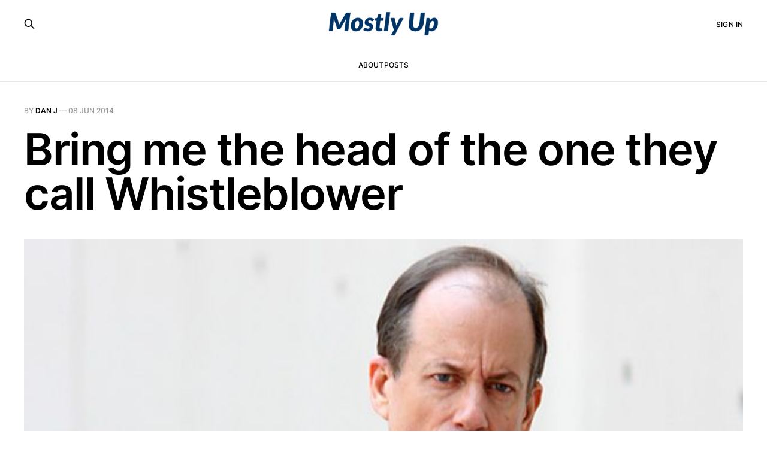

--- FILE ---
content_type: text/html; charset=utf-8
request_url: https://www.mostlyup.com/bring-me-the-head-of-the-one-they-call-whistleblower/
body_size: 10117
content:
<!DOCTYPE html>
<html lang="en">

<head>
    <meta charset="utf-8">
    <meta name="viewport" content="width=device-width, initial-scale=1">
    <title>Bring me the head of the one they call Whistleblower</title>
    <link rel="stylesheet" href="/assets/built/screen.css?v=15230f338f">

    <link rel="icon" href="https://www.mostlyup.com/content/images/size/w256h256/2018/11/icon.png" type="image/png">
    <link rel="canonical" href="https://www.mostlyup.com/bring-me-the-head-of-the-one-they-call-whistleblower/">
    <meta name="referrer" content="no-referrer-when-downgrade">
    <link rel="amphtml" href="https://www.mostlyup.com/bring-me-the-head-of-the-one-they-call-whistleblower/amp/">
    
    <meta property="og:site_name" content="Mostly Up">
    <meta property="og:type" content="article">
    <meta property="og:title" content="Bring me the head of the one they call Whistleblower">
    <meta property="og:description" content="Last week, Secretary of State John Kerry made remarks that once again underscored the U.S. government’s hypocrisy on whistleblowers and transparency.  In a televised response to Edward Snowden’s first interview with a major television station, Kerry said: “Let him come back and make his case.  The fact">
    <meta property="og:url" content="https://www.mostlyup.com/bring-me-the-head-of-the-one-they-call-whistleblower/">
    <meta property="og:image" content="https://www.mostlyup.com/content/images/2018/10/1018-thomas-drake.jpg">
    <meta property="article:published_time" content="2014-06-08T15:36:14.000Z">
    <meta property="article:modified_time" content="2018-10-21T18:21:56.000Z">
    
    <meta name="twitter:card" content="summary_large_image">
    <meta name="twitter:title" content="Bring me the head of the one they call Whistleblower">
    <meta name="twitter:description" content="Last week, Secretary of State John Kerry made remarks that once again underscored the U.S. government’s hypocrisy on whistleblowers and transparency.  In a televised response to Edward Snowden’s first interview with a major television station, Kerry said: “Let him come back and make his case.  The fact">
    <meta name="twitter:url" content="https://www.mostlyup.com/bring-me-the-head-of-the-one-they-call-whistleblower/">
    <meta name="twitter:image" content="https://www.mostlyup.com/content/images/2018/10/1018-thomas-drake.jpg">
    <meta name="twitter:label1" content="Written by">
    <meta name="twitter:data1" content="Dan J">
    <meta name="twitter:label2" content="Filed under">
    <meta name="twitter:data2" content="">
    <meta property="og:image:width" content="620">
    <meta property="og:image:height" content="413">
    
    <script type="application/ld+json">
{
    "@context": "https://schema.org",
    "@type": "Article",
    "publisher": {
        "@type": "Organization",
        "name": "Mostly Up",
        "url": "https://www.mostlyup.com/",
        "logo": {
            "@type": "ImageObject",
            "url": "https://www.mostlyup.com/content/images/2018/11/logo-blue.png"
        }
    },
    "author": {
        "@type": "Person",
        "name": "Dan J",
        "url": "https://www.mostlyup.com/author/dan/",
        "sameAs": []
    },
    "headline": "Bring me the head of the one they call Whistleblower",
    "url": "https://www.mostlyup.com/bring-me-the-head-of-the-one-they-call-whistleblower/",
    "datePublished": "2014-06-08T15:36:14.000Z",
    "dateModified": "2018-10-21T18:21:56.000Z",
    "image": {
        "@type": "ImageObject",
        "url": "https://www.mostlyup.com/content/images/2018/10/1018-thomas-drake.jpg",
        "width": 620,
        "height": 413
    },
    "description": "Last week, Secretary of State John Kerry made remarks that once again underscored the U.S. government’s hypocrisy on whistleblowers and transparency.  In a televised response to Edward Snowden’s first interview with a major television station, Kerry said: “Let him come back and make his case.  The fact is that he should, if he cares so much about America and he believes in America, he should trust in the American system of justice… this is a man who has done great damage to his country, violated",
    "mainEntityOfPage": "https://www.mostlyup.com/bring-me-the-head-of-the-one-they-call-whistleblower/"
}
    </script>

    <meta name="generator" content="Ghost 5.110">
    <link rel="alternate" type="application/rss+xml" title="Mostly Up" href="https://www.mostlyup.com/rss/">
    <script defer src="https://cdn.jsdelivr.net/ghost/portal@~2.49/umd/portal.min.js" data-i18n="true" data-ghost="https://www.mostlyup.com/" data-key="a9cad2ed81f16439f8b1983b2e" data-api="https://www.mostlyup.com/ghost/api/content/" data-locale="en" crossorigin="anonymous"></script><style id="gh-members-styles">.gh-post-upgrade-cta-content,
.gh-post-upgrade-cta {
    display: flex;
    flex-direction: column;
    align-items: center;
    font-family: -apple-system, BlinkMacSystemFont, 'Segoe UI', Roboto, Oxygen, Ubuntu, Cantarell, 'Open Sans', 'Helvetica Neue', sans-serif;
    text-align: center;
    width: 100%;
    color: #ffffff;
    font-size: 16px;
}

.gh-post-upgrade-cta-content {
    border-radius: 8px;
    padding: 40px 4vw;
}

.gh-post-upgrade-cta h2 {
    color: #ffffff;
    font-size: 28px;
    letter-spacing: -0.2px;
    margin: 0;
    padding: 0;
}

.gh-post-upgrade-cta p {
    margin: 20px 0 0;
    padding: 0;
}

.gh-post-upgrade-cta small {
    font-size: 16px;
    letter-spacing: -0.2px;
}

.gh-post-upgrade-cta a {
    color: #ffffff;
    cursor: pointer;
    font-weight: 500;
    box-shadow: none;
    text-decoration: underline;
}

.gh-post-upgrade-cta a:hover {
    color: #ffffff;
    opacity: 0.8;
    box-shadow: none;
    text-decoration: underline;
}

.gh-post-upgrade-cta a.gh-btn {
    display: block;
    background: #ffffff;
    text-decoration: none;
    margin: 28px 0 0;
    padding: 8px 18px;
    border-radius: 4px;
    font-size: 16px;
    font-weight: 600;
}

.gh-post-upgrade-cta a.gh-btn:hover {
    opacity: 0.92;
}</style>
    <script defer src="https://cdn.jsdelivr.net/ghost/sodo-search@~1.5/umd/sodo-search.min.js" data-key="a9cad2ed81f16439f8b1983b2e" data-styles="https://cdn.jsdelivr.net/ghost/sodo-search@~1.5/umd/main.css" data-sodo-search="https://www.mostlyup.com/" data-locale="en" crossorigin="anonymous"></script>
    
    <link href="https://www.mostlyup.com/webmentions/receive/" rel="webmention">
    <script defer src="/public/cards.min.js?v=15230f338f"></script>
    <link rel="stylesheet" type="text/css" href="/public/cards.min.css?v=15230f338f">
    <script defer src="/public/comment-counts.min.js?v=15230f338f" data-ghost-comments-counts-api="https://www.mostlyup.com/members/api/comments/counts/"></script>
    <script defer src="/public/member-attribution.min.js?v=15230f338f"></script><style>:root {--ghost-accent-color: #FF1A75;}</style>
    <!-- Theme: Headline -->
<style>
  /* Subscribe buttons are not hidden automatically when subscriptions are turned off */
  a[data-portal=signup] {
    display: none;    
  }
  li.nav-subscribe {
    display: none;    
  }
  section.gh-subscribe {
    display: none;
  }
  nav.gh-foot-menu {
    display: none;
  }
  .gh-main {
    padding-bottom: 4rem;
    padding-top: 4rem;
  }
  .gh-footer-logo img {
    max-height: 20px;
  }
</style>
</head>

<body class="post-template tag-hash-import-2024-07-08-19-23 is-head-stacked">
<div class="gh-site">

    <header id="gh-head" class="gh-head gh-outer">
        <div class="gh-head-inner gh-inner">
            <div class="gh-head-brand">
                <div class="gh-head-brand-wrapper">
                    <a class="gh-head-logo" href="https://www.mostlyup.com">
                            <img src="https://www.mostlyup.com/content/images/2018/11/logo-blue.png" alt="Mostly Up">
                    </a>
                </div>
                <button class="gh-search gh-icon-btn" aria-label="Search this site" data-ghost-search><svg xmlns="http://www.w3.org/2000/svg" fill="none" viewBox="0 0 24 24" stroke="currentColor" stroke-width="2" width="20" height="20"><path stroke-linecap="round" stroke-linejoin="round" d="M21 21l-6-6m2-5a7 7 0 11-14 0 7 7 0 0114 0z"></path></svg></button>
                <button class="gh-burger"></button>
            </div>

            <nav class="gh-head-menu">
                <ul class="nav">
    <li class="nav-about"><a href="https://www.mostlyup.com/about/">About</a></li>
    <li class="nav-posts"><a href="https://www.mostlyup.com/">Posts</a></li>
</ul>

            </nav>

            <div class="gh-head-actions">
                    <button class="gh-search gh-icon-btn" aria-label="Search this site" data-ghost-search><svg xmlns="http://www.w3.org/2000/svg" fill="none" viewBox="0 0 24 24" stroke="currentColor" stroke-width="2" width="20" height="20"><path stroke-linecap="round" stroke-linejoin="round" d="M21 21l-6-6m2-5a7 7 0 11-14 0 7 7 0 0114 0z"></path></svg></button>
                    <div class="gh-head-members">
                                <a class="gh-head-link" href="#/portal/signin" data-portal="signin">Sign in</a>
                                <a class="gh-head-btn gh-btn gh-primary-btn" href="#/portal/signup" data-portal="signup"><svg width="20" height="20" viewBox="0 0 20 20" fill="none" stroke="currentColor" xmlns="http://www.w3.org/2000/svg">
    <path d="M3.33332 3.33334H16.6667C17.5833 3.33334 18.3333 4.08334 18.3333 5.00001V15C18.3333 15.9167 17.5833 16.6667 16.6667 16.6667H3.33332C2.41666 16.6667 1.66666 15.9167 1.66666 15V5.00001C1.66666 4.08334 2.41666 3.33334 3.33332 3.33334Z" stroke-width="1.5" stroke-linecap="round" stroke-linejoin="round"/>
    <path d="M18.3333 5L9.99999 10.8333L1.66666 5" stroke-width="1.5" stroke-linecap="round" stroke-linejoin="round"/>
</svg> Subscribe</a>
                    </div>
            </div>
        </div>
    </header>

    

<main id="gh-main" class="gh-main">
    <article class="gh-article post tag-hash-import-2024-07-08-19-23">

        <header class="gh-article-header gh-canvas">
            <span class="gh-article-meta">
                By <a href="/author/dan/">Dan J</a>
                —
                <time datetime="2014-06-08">08 Jun 2014</time>
            </span>

            <h1 class="gh-article-title">Bring me the head of the one they call Whistleblower</h1>


                <figure class="gh-article-image">
        <img
            srcset="/content/images/size/w300/2018/10/1018-thomas-drake.jpg 300w,
                    /content/images/size/w720/2018/10/1018-thomas-drake.jpg 720w,
                    /content/images/size/w960/2018/10/1018-thomas-drake.jpg 960w,
                    /content/images/size/w1200/2018/10/1018-thomas-drake.jpg 1200w,
                    /content/images/size/w2000/2018/10/1018-thomas-drake.jpg 2000w"
            sizes="(max-width: 1200px) 100vw, 1200px"
            src="/content/images/size/w1200/2018/10/1018-thomas-drake.jpg"
            alt="Bring me the head of the one they call Whistleblower"
        >
    </figure>
        </header>

        <div class="gh-content gh-canvas">
            <p>Last week, Secretary of State John Kerry made remarks that once again underscored the U.S. government’s hypocrisy on whistleblowers and transparency.  In a televised response to Edward Snowden’s first interview with a major television station, <a href="https://www.youtube.com/watch?v=sETKf8uHAKc&ref=mostlyup.com">Kerry said</a>: “Let him come back and make his case.  The fact is that he should, if he cares so much about America and he believes in America, he should trust in the American system of justice… this is a man who has done great damage to his country, violated his oath which he took when he became an employee”.</p><p>Snowden’s first oath was to uphold the Constitution; it seems unlikely that he also swore to uphold secret legal theories that directly contradict the Constitution.  It also seems implausible that revealing our government’s systematic and egregious violation of our Constitution could possibly do more damage to the country than benefit.  Perhaps most improbable is a fair trial.  Snowden has been charged under the Espionage Act, which includes no clause for whistleblowers, and no consideration of the public benefit.  Snowden would doubtless serve a prison sentence.  Kerry knows this.  <a href="http://www.nbcnews.com/politics/first-read/kerry-snowden-coward-traitor-n116366?ref=mostlyup.com">In a separate interview</a>, he spoke more plainly: “Edward Snowden is a coward, he is a traitor, and he has betrayed his country, and if he wants to come home tomorrow to face the music, he can do so”.  Snowden’s battle is simply the latest, and probably the most open, in the U.S. government’s ongoing war on whistleblowers.</p><p>This post-9/11 war on whistleblowers started with the Bush administration.  President Bush prized loyalty, and despised those he perceived as breaking faith with his administration.  He was responsible for introducing the government’s merciless and unlawful practice of persecuting whistleblowers using law enforcement agencies.</p><p>In September of 2002, three NSA officials and a staffer on the House Intelligence Committee filed a complaint with the Department of Defense Inspector General criticizing the NSA for major privacy violations, waste and fraud.  One of their foremost concerns was the Trailblazer project, a large and expensive mass surveillance system that they reported was clearly destined for a spectacular failure.  Their report was ignored and, despite a law indicating that such complaints were confidential, it became common knowledge.  The NSA ostracized them, prompting them to resign their positions.  They proved to be spectacularly correct about Trailblazer - the NSA scrapped the project after wasting an incredible $1.2 billion.  Yet that vindication didn’t prevent the administration from retaliating against them.  In 2007, five years after filing their report, the FBI staged simultaneous armed raids of their homes.  One of the whistleblowers was naked in his shower when he was dragged out into his bedroom.  They were all <a href="http://www.democracynow.org/blog/2013/6/10/inside_the_nsas_domestic_surveillance_apparatus_whistleblower_william_binney_speaks_out?ref=mostlyup.com">held at gunpoint and interrogated</a>.  One said, <a href="http://www.newyorker.com/reporting/2011/05/23/110523fa_fact_mayer?currentPage=8&ref=mostlyup.com">“I feel I’m living in the very country I worked for years to defeat: the Soviet Union. We’re turning into a police state”</a>.   All agreed that this was the administration’s retribution for the fact that they had filed a complaint against the NSA and its unlawful activities five years before.</p><p>Thomas Tamm was a Department of Justice attorney.  In 2005, he became the first to leak information about the NSA’s warrantless wiretapping efforts.  Although he did not break the law, the government <a href="http://www.thedailybeast.com/newsweek/2008/12/12/the-fed-who-blew-the-whistle.html?ref=mostlyup.com">made his life a nightmare</a>.</p><blockquote>The FBI has pursued him relentlessly for the past two and a half years.  Agents have raided his house, hauled away personal possessions and grilled his wife, a teenage daughter and a grown son.  More recently, they've been questioning Tamm's friends and associates about nearly every aspect of his life.  Tamm has resisted pressure to plead to a felony for divulging classified information.  But he is living under a pall, never sure if or when federal agents might arrest him.</blockquote><p>In November of 2007, the FBI conducted yet another armed raid, this time on the home of an active NSA official, Thomas Drake.  He had been an unnamed contributor to the NSA Trailblazer complaint from 2002 and, in 2006, had shared non-classified information about NSA abuses with a Baltimore Sun reporter.  In April of 2010 – two and a half years after the FBI broke into his home – Drake was finally <a href="http://www.newyorker.com/reporting/2011/05/23/110523fa_fact_mayer?ref=mostlyup.com#ixzz1MXdUFeE9">indicted on ten counts</a>, including alleged violation of the Espionage Act.  On the eve of the trial the government dropped all charges against him in exchange for community service, a standard tactic in prosecutions designed to do nothing more than intimidate the defendant.</p><p>In the Drake case, the government had openly declared its intention to make an example of Drake to deter other leakers.  The judge had harsh words for this: “[Drake has] suffered grave financial damage, the loss of the job, the loss of the pension, the attorney's fees, having to live with the fact that he may not be able to send his son to college, the damage that he did to all the people around him.  He and his family have suffered great physical and emotional stress for years.  There has been a serious amount of punishment inflicted.”</p><p>Regarding Drake’s nearly three years of nail-biting waiting for an indictment, <a href="https://www.fas.org/sgp/jud/drake/071511-transcript.pdf?ref=mostlyup.com">the judge said</a>, “I don't think that deterrence should include an American citizen waiting two and a half years after their home is searched to find out if they're going to be indicted or not.  I find that unconscionable.  Unconscionable.  ...the American public deserves better than this”.  Blacklisted from federal employment, Drake took a job at a computer store to pay off the cost of his legal defense.</p><p>Obama promised to be different from Bush.  One plank in his campaign for the presidency was <a href="http://web.archive.org/web/20120104074340/http://change.gov/agenda/ethics_agenda/">“Protect Whistleblowers”</a>:</p><blockquote>Often the best source of information about waste, fraud, and abuse in government is an existing government employee committed to public integrity and willing to speak out.  Such acts of courage and patriotism, which can sometimes save lives and often save taxpayer dollars, should be encouraged rather than stifled.  We need to empower federal employees as watchdogs of wrongdoing and partners in performance.  Barack Obama will strengthen whistleblower laws to protect federal workers who expose waste, fraud, and abuse of authority in government.</blockquote><p>This policy was obviously a welcome change from the Bush administration’s.  Except there was no change.  In fact, Obama’s promise to encourage and defend whistleblowers has proven so outrageously false that it has since been purged from his website.  Now, the text can only be found in third-party historical archives.</p><p>Despite Obama’s 2007 promises, his administration persecutes whistleblowers with the same merciless enthusiasm as the Bush administration.  To date, his administration has charged more Americans with “espionage” than <a href="http://www.slate.com/blogs/the_slatest/2013/06/22/edward_snowden_is_eighth_person_obama_has_pursued_under_espionage_act.html?ref=mostlyup.com">all other previous administrations combined</a>, a charge that can entail the death penalty.  All were whistleblowers.</p><p>Stephen Kim was charged under the Espionage Act in 2010, Jeffrey Sterling in 2010, and John Kiriakou in 2012.  None of these charges have been successful, which reveals their spurious nature.  Countless other whistleblowers have been targeted using alternative means:</p><ul><li>Diane S. Roark (Republican House staffer)</li><li>William Binney (NSA cryptographer)</li><li>J. Kirk Wiebe (NSA official)</li><li>Ed Loomis (NSA official)</li><li>Barrett Brown (reporter)</li><li>Jeremy Hammond (web developer)</li><li>Aaron Schwartz (transparency activist)</li><li>Jin-Woo Kim (State Department adviser)</li><li>James Hitselberger (Navy linguist)</li><li>John Kiriakou (CIA agent)</li><li>Jeffrey Sterling (CIA agent)</li></ul><p>It is clear Obama’s administration pursues the same sort of politically-motivated reprisals that Bush’s did.  Despite this, the Obama administration still has the nerve to claim it is <a href="http://thehill.com/blogs/blog-briefing-room/news/283335-obama-this-is-the-most-transparent-administration-in-history?ref=mostlyup.com">“the most transparent administration in history”</a>.</p><p>In May of 2010, Army Private Bradley Manning was arrested on 22 charges, including “aiding the enemy,” in relation to a large batch of classified documents he sent to a news organization.  These documents included videos of American war crimes against civilians in Iraq, and revealed the military’s systematic obfuscation of those crimes, and others.  After Manning was arrested, he was held without trial for nearly 3 years.  <a href="http://www.washingtonpost.com/wp-dyn/content/article/2011/03/05/AR2011030503624.html?ref=mostlyup.com">He was periodically tortured</a>: kept in solitary confinement, forced to stay awake, shackled during visits with his attorney, and even forced to strip naked for inspection.  He was finally granted a trial in February, 2013.  Following the law, the court was effectively barred from considering the public benefit of his leaks.  In July he was <a href="http://www.washingtonpost.com/world/national-security/judge-to-announce-verdict-in-bradley-manning-case-today/2013/07/29/e894a75c-f897-11e2-afc1-c850c6ee5af8_story.html?ref=mostlyup.com">convicted on 21 charges</a>.</p><p>In June of 2013, the Department of Justice indicted Edward Snowden on various charges, including <a href="http://www.washingtonpost.com/world/national-security/us-charges-snowden-with-espionage/2013/06/21/507497d8-dab1-11e2-a016-92547bf094cc_story.html?ref=mostlyup.com">multiple violations of the Espionage Act</a>.  The Obama administration revoked his passport, effectively trapping him in the transit area in the Moscow airport.  Unable to leave Russia, Snowden was forced to <a href="http://rt.com/news/snowden-asylum-lawyer-interview-189/?ref=mostlyup.com">apply for asylum in Russia</a> as a political refugee.  “[W]hen asked a question by the [Russian Federal Migration Service] agent why he chose to file a petition in Russia and why he came here, he replied that he fears for his life and wellbeing, that he is also afraid of torture, and that he could get executed.  And what he says sounds quite convincing, because the US still administers capital punishment and torture”.  The implication was that Snowden would face the same torture and threat of the death penalty that Bradley Manning endured.  These concerns were legitimate enough that the Department of Justice responded to them directly.</p><p>In July of 2013, it was revealed that Attorney General <a href="http://www.nytimes.com/interactive/2013/07/27/us/27holder-letter-russian-justice-minister.html?ref=mostlyup.com">Eric Holder had written a letter</a> to the Russian Minister of Justice objecting to Snowden’s asylum request.  In this letter, he was forced to explain how Snowden’s case would be handled, and that Snowden would not be tortured.  In short, Holder was forced to promise that the United States government would follow its own laws, as it had failed to do with Manning and other whistleblowers before and since.  It is not known whether the Minister responded.  Russia granted Snowden asylum soon after.</p><p>It is not a proud moment for the American nation when a statist, authoritarian regime can so easily make the United States look morally bankrupt.  It would not have been easy if it hadn’t been true.  The United States government has indeed become morally bankrupt on the issue of whistleblowers, and for the most despicable of reasons: politics.  It is clear that our government is not seeking justice against enemies of our nation, but rather its own enemies – those who leak its damning secrets and threaten harm to the current political regime.  The past two administrations have deliberately devastated the lives of good Americans who have simply had the nerve to do the right thing.  This pattern has become the perception – the United States government does not tolerate whistleblowers.</p><p>Obama’s had it right in 2007: “Often the best source of information about waste, fraud, and abuse in government is an existing government employee committed to public integrity and willing to speak out.”  If our government won’t protect whistleblowers, then it clearly isn’t acting in the interests of our nation.  Its ongoing campaign to create a chilling effect on dissent must be stopped.  We need to make it clear to our government that transparency is not a topic for occasional lip service, but a fundamental prerequisite to political power in our nation.  Whistleblowers are one of our most effective mechanisms for ensuring governmental transparency.  They should be encouraged, and those who threaten to stifle them in any way should be dealt with on the harshest terms.</p><p>Next time you hear “whistleblower,” you are hearing a call for help from a patriot.  Good Americans will heed that call.</p><p><strong>UPDATE</strong> (2014-06-17): The Washington Post reports that employees at the scandalized Department of Veteran's Affairs have suffered retaliation for whistleblowing activity, some of which was related to the long waits for healthcare that resulted in dozens of deaths.  Among all federal employees, 35% report being either threatened with, or actually suffering, reprisals after whistleblowing:  <a href="http://www.washingtonpost.com/blogs/federal-eye/wp/2014/06/17/the-data-on-federal-whistleblowing-and-its-consequences?ref=mostlyup.com">The data on federal whistleblowing and its consequences</a>.</p>
        </div>

            <div class="gh-comments gh-canvas">
                
        <script defer src="https://cdn.jsdelivr.net/ghost/comments-ui@~1.0/umd/comments-ui.min.js" data-locale="en" data-ghost-comments="https://www.mostlyup.com/" data-api="https://www.mostlyup.com/ghost/api/content/" data-admin="https://www.mostlyup.com/ghost/" data-key="a9cad2ed81f16439f8b1983b2e" data-title="null" data-count="true" data-post-id="668c3cbbb7e5d013bb42904f" data-color-scheme="auto" data-avatar-saturation="60" data-accent-color="#FF1A75" data-comments-enabled="all" data-publication="Mostly Up" crossorigin="anonymous"></script>
    
            </div>

        <footer class="gh-article-footer gh-canvas no-border">
            <nav class="gh-navigation">
                <div class="gh-navigation-previous">
                        <a class="gh-navigation-link" href="/civilizing-the-census-bureau/">
                            <span class="gh-navigation-label"><svg xmlns="http://www.w3.org/2000/svg" width="24" height="24" viewBox="0 0 24 24" fill="none" stroke="currentColor" stroke-width="2" stroke-linecap="round" stroke-linejoin="round">
    <line x1="19" y1="12" x2="5" y2="12"></line>
    <polyline points="12 19 5 12 12 5"></polyline>
</svg> Previous issue</span>
                            <h4 class="gh-navigation-title">Civilizing the Census Bureau</h4>
                        </a>
                </div>

                <div class="gh-navigation-middle"></div>

                <div class="gh-navigation-next">
                        <a class="gh-navigation-link" href="/health-mandate/">
                            <span class="gh-navigation-label">Next issue <svg xmlns="http://www.w3.org/2000/svg" width="24" height="24" viewBox="0 0 24 24" fill="none" stroke="currentColor" stroke-width="2" stroke-linecap="round" stroke-linejoin="round">
    <line x1="5" y1="12" x2="19" y2="12"></line>
    <polyline points="12 5 19 12 12 19"></polyline>
</svg></span>
                            <h4 class="gh-navigation-title">A health mandate is the second half of the solution</h4>
                        </a>
                </div>
            </nav>
        </footer>

    </article>
</main>



        <div class="gh-subscribe">
            <div class="gh-outer">
                <section class="gh-subscribe-inner">
                    <h3 class="gh-subscribe-title">Subscribe to Mostly Up</h3>
                    <div class="gh-subscribe-description">Don’t miss out on the latest issues.</div>
                    <a class="gh-subscribe-input" href="#/portal/signup" data-portal="signup">
                        <div class="gh-subscribe-input-text">
                            <svg width="20" height="20" viewBox="0 0 20 20" fill="none" stroke="currentColor" xmlns="http://www.w3.org/2000/svg">
    <path d="M3.33332 3.33334H16.6667C17.5833 3.33334 18.3333 4.08334 18.3333 5.00001V15C18.3333 15.9167 17.5833 16.6667 16.6667 16.6667H3.33332C2.41666 16.6667 1.66666 15.9167 1.66666 15V5.00001C1.66666 4.08334 2.41666 3.33334 3.33332 3.33334Z" stroke-width="1.5" stroke-linecap="round" stroke-linejoin="round"/>
    <path d="M18.3333 5L9.99999 10.8333L1.66666 5" stroke-width="1.5" stroke-linecap="round" stroke-linejoin="round"/>
</svg>                            jamie@example.com
                        </div>
                        <div class="gh-subscribe-input-btn">Subscribe</div>
                    </a>
                </section>
            </div>
        </div>

    <footer class="gh-foot no-menu gh-outer">
        <div class="gh-foot-inner gh-inner">
            <div class="gh-copyright">
                Mostly Up © 2026
            </div>
            <div class="gh-powered-by">
                <a href="https://ghost.org/" target="_blank" rel="noopener">Powered by Ghost</a>
            </div>
        </div>
    </footer>

</div>

    <div class="pswp" tabindex="-1" role="dialog" aria-hidden="true">
    <div class="pswp__bg"></div>

    <div class="pswp__scroll-wrap">
        <div class="pswp__container">
            <div class="pswp__item"></div>
            <div class="pswp__item"></div>
            <div class="pswp__item"></div>
        </div>

        <div class="pswp__ui pswp__ui--hidden">
            <div class="pswp__top-bar">
                <div class="pswp__counter"></div>

                <button class="pswp__button pswp__button--close" title="Close (Esc)"></button>
                <button class="pswp__button pswp__button--share" title="Share"></button>
                <button class="pswp__button pswp__button--fs" title="Toggle fullscreen"></button>
                <button class="pswp__button pswp__button--zoom" title="Zoom in/out"></button>

                <div class="pswp__preloader">
                    <div class="pswp__preloader__icn">
                        <div class="pswp__preloader__cut">
                            <div class="pswp__preloader__donut"></div>
                        </div>
                    </div>
                </div>
            </div>

            <div class="pswp__share-modal pswp__share-modal--hidden pswp__single-tap">
                <div class="pswp__share-tooltip"></div>
            </div>

            <button class="pswp__button pswp__button--arrow--left" title="Previous (arrow left)"></button>
            <button class="pswp__button pswp__button--arrow--right" title="Next (arrow right)"></button>

            <div class="pswp__caption">
                <div class="pswp__caption__center"></div>
            </div>
        </div>
    </div>
</div>
<script src="/assets/built/main.min.js?v=15230f338f"></script>

<!-- Google tag (gtag.js) -->
<script async src="https://www.googletagmanager.com/gtag/js?id=G-5WRR4XWLGH"></script>
<script>
  window.dataLayer = window.dataLayer || [];
  function gtag(){dataLayer.push(arguments);}
  gtag('js', new Date());
  gtag('config', 'G-5WRR4XWLGH');
</script>

</body>

</html>
